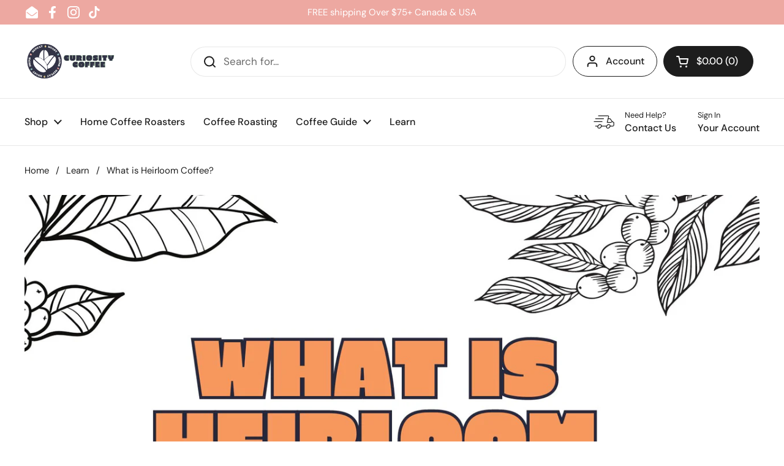

--- FILE ---
content_type: text/css
request_url: https://curiositycoffee.com/cdn/shop/t/2/assets/component-blog-item.css?v=19688513158930544811701653510
body_size: -426
content:
/*
 *  1.0. Mixins
*/
@media screen and (max-width: 767px) {
  .blog-item:not(:last-child) {
    margin-bottom: 1.25rem;
  }
}
.blog-item__image {
  display: block;
}
.blog-item__meta {
  color: var(--color-text-main);
}
.blog-item__meta span:not(:last-child):after {
  content: "|";
  margin: 0 0.3125rem;
  opacity: 0.5;
}
.blog-tags {
  display: flex;
  gap: 0.75rem;
  flex-wrap: wrap;

}

--- FILE ---
content_type: application/x-javascript; charset=utf-8
request_url: https://bundler.nice-team.net/app/shop/status/765ae3-2.myshopify.com.js?1769261417
body_size: -179
content:
var bundler_settings_updated='1714323509';